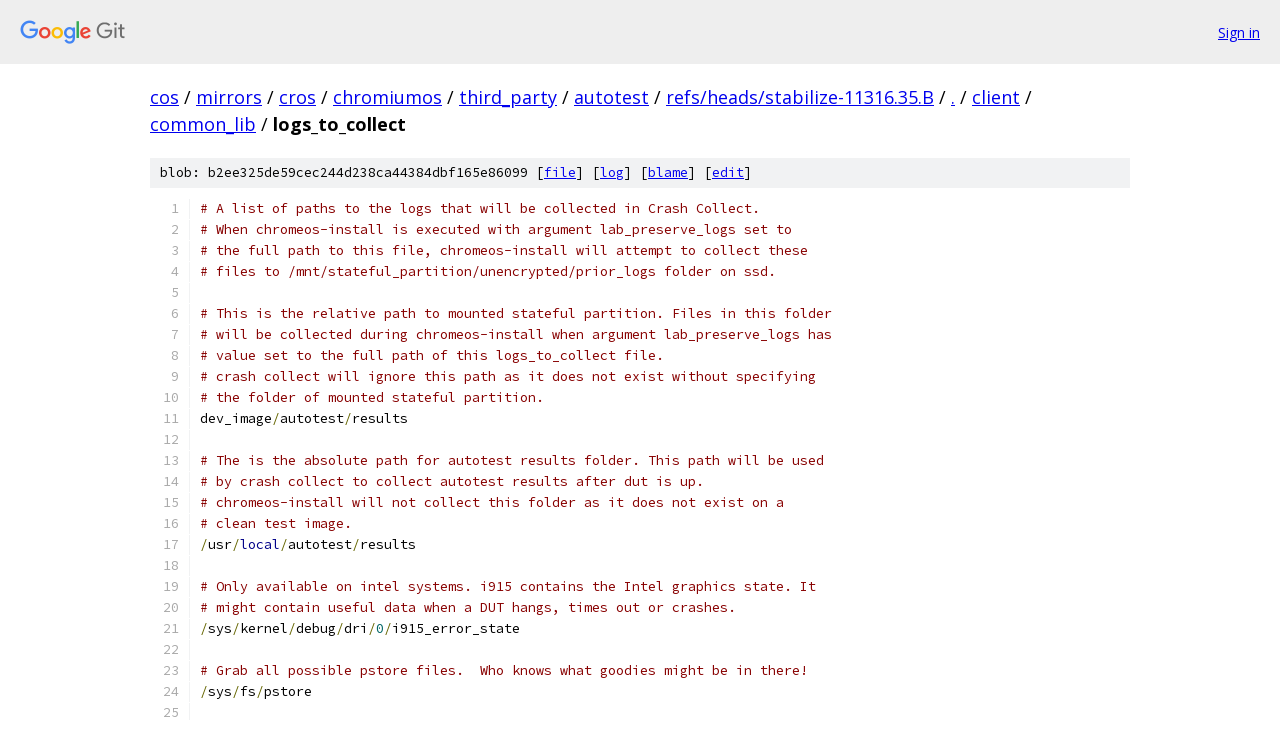

--- FILE ---
content_type: text/html; charset=utf-8
request_url: https://cos.googlesource.com/mirrors/cros/chromiumos/third_party/autotest/+/refs/heads/stabilize-11316.35.B/client/common_lib/logs_to_collect
body_size: 1825
content:
<!DOCTYPE html><html lang="en"><head><meta charset="utf-8"><meta name="viewport" content="width=device-width, initial-scale=1"><title>client/common_lib/logs_to_collect - mirrors/cros/chromiumos/third_party/autotest - Git at Google</title><link rel="stylesheet" type="text/css" href="/+static/base.css"><link rel="stylesheet" type="text/css" href="/+static/prettify/prettify.css"><!-- default customHeadTagPart --></head><body class="Site"><header class="Site-header"><div class="Header"><a class="Header-image" href="/"><img src="//www.gstatic.com/images/branding/lockups/2x/lockup_git_color_108x24dp.png" width="108" height="24" alt="Google Git"></a><div class="Header-menu"> <a class="Header-menuItem" href="https://accounts.google.com/AccountChooser?faa=1&amp;continue=https://cos.googlesource.com/login/mirrors/cros/chromiumos/third_party/autotest/%2B/refs/heads/stabilize-11316.35.B/client/common_lib/logs_to_collect">Sign in</a> </div></div></header><div class="Site-content"><div class="Container "><div class="Breadcrumbs"><a class="Breadcrumbs-crumb" href="/?format=HTML">cos</a> / <a class="Breadcrumbs-crumb" href="/mirrors/">mirrors</a> / <a class="Breadcrumbs-crumb" href="/mirrors/cros/">cros</a> / <a class="Breadcrumbs-crumb" href="/mirrors/cros/chromiumos/">chromiumos</a> / <a class="Breadcrumbs-crumb" href="/mirrors/cros/chromiumos/third_party/">third_party</a> / <a class="Breadcrumbs-crumb" href="/mirrors/cros/chromiumos/third_party/autotest/">autotest</a> / <a class="Breadcrumbs-crumb" href="/mirrors/cros/chromiumos/third_party/autotest/+/refs/heads/stabilize-11316.35.B">refs/heads/stabilize-11316.35.B</a> / <a class="Breadcrumbs-crumb" href="/mirrors/cros/chromiumos/third_party/autotest/+/refs/heads/stabilize-11316.35.B/">.</a> / <a class="Breadcrumbs-crumb" href="/mirrors/cros/chromiumos/third_party/autotest/+/refs/heads/stabilize-11316.35.B/client">client</a> / <a class="Breadcrumbs-crumb" href="/mirrors/cros/chromiumos/third_party/autotest/+/refs/heads/stabilize-11316.35.B/client/common_lib">common_lib</a> / <span class="Breadcrumbs-crumb">logs_to_collect</span></div><div class="u-sha1 u-monospace BlobSha1">blob: b2ee325de59cec244d238ca44384dbf165e86099 [<a href="/mirrors/cros/chromiumos/third_party/autotest/+/refs/heads/stabilize-11316.35.B/client/common_lib/logs_to_collect">file</a>] [<a href="/mirrors/cros/chromiumos/third_party/autotest/+log/refs/heads/stabilize-11316.35.B/client/common_lib/logs_to_collect">log</a>] [<a href="/mirrors/cros/chromiumos/third_party/autotest/+blame/refs/heads/stabilize-11316.35.B/client/common_lib/logs_to_collect">blame</a>] [<a href="https://cos-review.googlesource.com/admin/repos/edit/repo/mirrors/cros/chromiumos/third_party/autotest/branch/refs/heads/stabilize-11316.35.B/file/client/common_lib/logs_to_collect">edit</a>]</div><table class="FileContents"><tr class="u-pre u-monospace FileContents-line"><td class="u-lineNum u-noSelect FileContents-lineNum" data-line-number="1"></td><td class="FileContents-lineContents" id="1"><span class="com"># A list of paths to the logs that will be collected in Crash Collect.</span></td></tr><tr class="u-pre u-monospace FileContents-line"><td class="u-lineNum u-noSelect FileContents-lineNum" data-line-number="2"></td><td class="FileContents-lineContents" id="2"><span class="com"># When chromeos-install is executed with argument lab_preserve_logs set to</span></td></tr><tr class="u-pre u-monospace FileContents-line"><td class="u-lineNum u-noSelect FileContents-lineNum" data-line-number="3"></td><td class="FileContents-lineContents" id="3"><span class="com"># the full path to this file, chromeos-install will attempt to collect these</span></td></tr><tr class="u-pre u-monospace FileContents-line"><td class="u-lineNum u-noSelect FileContents-lineNum" data-line-number="4"></td><td class="FileContents-lineContents" id="4"><span class="com"># files to /mnt/stateful_partition/unencrypted/prior_logs folder on ssd.</span></td></tr><tr class="u-pre u-monospace FileContents-line"><td class="u-lineNum u-noSelect FileContents-lineNum" data-line-number="5"></td><td class="FileContents-lineContents" id="5"></td></tr><tr class="u-pre u-monospace FileContents-line"><td class="u-lineNum u-noSelect FileContents-lineNum" data-line-number="6"></td><td class="FileContents-lineContents" id="6"><span class="com"># This is the relative path to mounted stateful partition. Files in this folder</span></td></tr><tr class="u-pre u-monospace FileContents-line"><td class="u-lineNum u-noSelect FileContents-lineNum" data-line-number="7"></td><td class="FileContents-lineContents" id="7"><span class="com"># will be collected during chromeos-install when argument lab_preserve_logs has</span></td></tr><tr class="u-pre u-monospace FileContents-line"><td class="u-lineNum u-noSelect FileContents-lineNum" data-line-number="8"></td><td class="FileContents-lineContents" id="8"><span class="com"># value set to the full path of this logs_to_collect file.</span></td></tr><tr class="u-pre u-monospace FileContents-line"><td class="u-lineNum u-noSelect FileContents-lineNum" data-line-number="9"></td><td class="FileContents-lineContents" id="9"><span class="com"># crash collect will ignore this path as it does not exist without specifying</span></td></tr><tr class="u-pre u-monospace FileContents-line"><td class="u-lineNum u-noSelect FileContents-lineNum" data-line-number="10"></td><td class="FileContents-lineContents" id="10"><span class="com"># the folder of mounted stateful partition.</span></td></tr><tr class="u-pre u-monospace FileContents-line"><td class="u-lineNum u-noSelect FileContents-lineNum" data-line-number="11"></td><td class="FileContents-lineContents" id="11"><span class="pln">dev_image</span><span class="pun">/</span><span class="pln">autotest</span><span class="pun">/</span><span class="pln">results</span></td></tr><tr class="u-pre u-monospace FileContents-line"><td class="u-lineNum u-noSelect FileContents-lineNum" data-line-number="12"></td><td class="FileContents-lineContents" id="12"></td></tr><tr class="u-pre u-monospace FileContents-line"><td class="u-lineNum u-noSelect FileContents-lineNum" data-line-number="13"></td><td class="FileContents-lineContents" id="13"><span class="com"># The is the absolute path for autotest results folder. This path will be used</span></td></tr><tr class="u-pre u-monospace FileContents-line"><td class="u-lineNum u-noSelect FileContents-lineNum" data-line-number="14"></td><td class="FileContents-lineContents" id="14"><span class="com"># by crash collect to collect autotest results after dut is up.</span></td></tr><tr class="u-pre u-monospace FileContents-line"><td class="u-lineNum u-noSelect FileContents-lineNum" data-line-number="15"></td><td class="FileContents-lineContents" id="15"><span class="com"># chromeos-install will not collect this folder as it does not exist on a</span></td></tr><tr class="u-pre u-monospace FileContents-line"><td class="u-lineNum u-noSelect FileContents-lineNum" data-line-number="16"></td><td class="FileContents-lineContents" id="16"><span class="com"># clean test image.</span></td></tr><tr class="u-pre u-monospace FileContents-line"><td class="u-lineNum u-noSelect FileContents-lineNum" data-line-number="17"></td><td class="FileContents-lineContents" id="17"><span class="pun">/</span><span class="pln">usr</span><span class="pun">/</span><span class="kwd">local</span><span class="pun">/</span><span class="pln">autotest</span><span class="pun">/</span><span class="pln">results</span></td></tr><tr class="u-pre u-monospace FileContents-line"><td class="u-lineNum u-noSelect FileContents-lineNum" data-line-number="18"></td><td class="FileContents-lineContents" id="18"></td></tr><tr class="u-pre u-monospace FileContents-line"><td class="u-lineNum u-noSelect FileContents-lineNum" data-line-number="19"></td><td class="FileContents-lineContents" id="19"><span class="com"># Only available on intel systems. i915 contains the Intel graphics state. It</span></td></tr><tr class="u-pre u-monospace FileContents-line"><td class="u-lineNum u-noSelect FileContents-lineNum" data-line-number="20"></td><td class="FileContents-lineContents" id="20"><span class="com"># might contain useful data when a DUT hangs, times out or crashes.</span></td></tr><tr class="u-pre u-monospace FileContents-line"><td class="u-lineNum u-noSelect FileContents-lineNum" data-line-number="21"></td><td class="FileContents-lineContents" id="21"><span class="pun">/</span><span class="pln">sys</span><span class="pun">/</span><span class="pln">kernel</span><span class="pun">/</span><span class="pln">debug</span><span class="pun">/</span><span class="pln">dri</span><span class="pun">/</span><span class="lit">0</span><span class="pun">/</span><span class="pln">i915_error_state</span></td></tr><tr class="u-pre u-monospace FileContents-line"><td class="u-lineNum u-noSelect FileContents-lineNum" data-line-number="22"></td><td class="FileContents-lineContents" id="22"></td></tr><tr class="u-pre u-monospace FileContents-line"><td class="u-lineNum u-noSelect FileContents-lineNum" data-line-number="23"></td><td class="FileContents-lineContents" id="23"><span class="com"># Grab all possible pstore files.  Who knows what goodies might be in there!</span></td></tr><tr class="u-pre u-monospace FileContents-line"><td class="u-lineNum u-noSelect FileContents-lineNum" data-line-number="24"></td><td class="FileContents-lineContents" id="24"><span class="pun">/</span><span class="pln">sys</span><span class="pun">/</span><span class="pln">fs</span><span class="pun">/</span><span class="pln">pstore</span></td></tr><tr class="u-pre u-monospace FileContents-line"><td class="u-lineNum u-noSelect FileContents-lineNum" data-line-number="25"></td><td class="FileContents-lineContents" id="25"></td></tr><tr class="u-pre u-monospace FileContents-line"><td class="u-lineNum u-noSelect FileContents-lineNum" data-line-number="26"></td><td class="FileContents-lineContents" id="26"><span class="pun">/</span><span class="kwd">var</span><span class="pun">/</span><span class="pln">log</span></td></tr><tr class="u-pre u-monospace FileContents-line"><td class="u-lineNum u-noSelect FileContents-lineNum" data-line-number="27"></td><td class="FileContents-lineContents" id="27"><span class="pun">/</span><span class="kwd">var</span><span class="pun">/</span><span class="pln">spool</span><span class="pun">/</span><span class="pln">crash</span></td></tr></table><script nonce="KLjwhwsBAbOGJmGqTY9EzQ">for (let lineNumEl of document.querySelectorAll('td.u-lineNum')) {lineNumEl.onclick = () => {window.location.hash = `#${lineNumEl.getAttribute('data-line-number')}`;};}</script></div> <!-- Container --></div> <!-- Site-content --><footer class="Site-footer"><div class="Footer"><span class="Footer-poweredBy">Powered by <a href="https://gerrit.googlesource.com/gitiles/">Gitiles</a>| <a href="https://policies.google.com/privacy">Privacy</a>| <a href="https://policies.google.com/terms">Terms</a></span><span class="Footer-formats"><a class="u-monospace Footer-formatsItem" href="?format=TEXT">txt</a> <a class="u-monospace Footer-formatsItem" href="?format=JSON">json</a></span></div></footer></body></html>